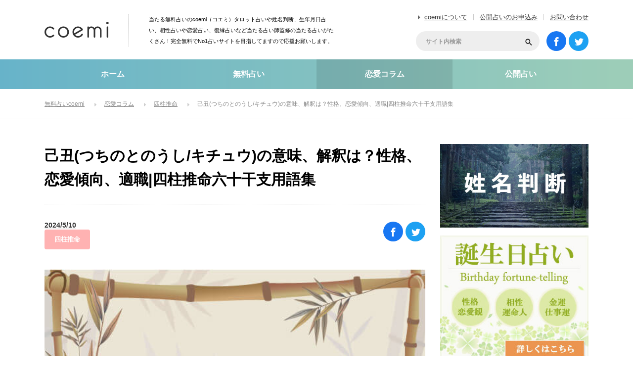

--- FILE ---
content_type: text/html; charset=UTF-8
request_url: https://coemi.jp/column/20542/
body_size: 16980
content:
<!DOCTYPE html>
<html lang="ja">
<head>
<meta charset="UTF-8">
<!--[if IE]><meta http-equiv="X-UA-Compatible" content="IE=edge"><![endif]-->
<title>己丑(つちのとのうし/キチュウ)の意味、解釈は？性格、恋愛傾向、適職|四柱推命六十干支用語集 | 無料占いcoemi(コエミ)</title>
<meta name="description" content="己丑(つちのとのうし/キチュウ)の意味己丑は、肥沃な土を表します。水も堆肥も豊かな土地ですが、丑は寒い土地であるため太陽の暖かさを求めています。">
<meta name='robots' content='max-image-preview:large' />
<link rel='dns-prefetch' href='//s.w.org' />
<link rel="alternate" type="application/rss+xml" title="無料占いcoemi(コエミ) &raquo; フィード" href="https://coemi.jp/feed/" />
<link rel="alternate" type="application/rss+xml" title="無料占いcoemi(コエミ) &raquo; コメントフィード" href="https://coemi.jp/comments/feed/" />
<link rel='stylesheet' id='style-css'  href='https://coemi.jp/wp-content/themes/coemi/style.css?ver=3.0.4' type='text/css' media='all' />
<link rel='stylesheet' id='wp-block-library-css'  href='https://coemi.jp/wp-includes/css/dist/block-library/style.min.css?ver=5.9.12' type='text/css' media='all' />
<link rel='stylesheet' id='liquid-block-speech-css'  href='https://coemi.jp/wp-content/plugins/liquid-speech-balloon/css/block.css?ver=5.9.12' type='text/css' media='all' />
<link rel='stylesheet' id='ez-toc-css'  href='https://coemi.jp/wp-content/plugins/easy-table-of-contents/assets/css/screen.min.css?ver=2.0.58' type='text/css' media='all' />
<style id='ez-toc-inline-css' type='text/css'>
div#ez-toc-container .ez-toc-title {font-size: 120%;}div#ez-toc-container .ez-toc-title {font-weight: 500;}div#ez-toc-container ul li {font-size: 95%;}div#ez-toc-container nav ul ul li ul li {font-size: 90%!important;}
.ez-toc-container-direction {direction: ltr;}.ez-toc-counter ul{counter-reset: item ;}.ez-toc-counter nav ul li a::before {content: counters(item, ".", decimal) ". ";display: inline-block;counter-increment: item;flex-grow: 0;flex-shrink: 0;margin-right: .2em; float: left; }.ez-toc-widget-direction {direction: ltr;}.ez-toc-widget-container ul{counter-reset: item ;}.ez-toc-widget-container nav ul li a::before {content: counters(item, ".", decimal) ". ";display: inline-block;counter-increment: item;flex-grow: 0;flex-shrink: 0;margin-right: .2em; float: left; }
</style>
<script type='text/javascript' src='https://coemi.jp/wp-includes/js/jquery/jquery.min.js?ver=3.6.0' id='jquery-core-js'></script>
<script type='text/javascript' src='https://coemi.jp/wp-includes/js/jquery/jquery-migrate.min.js?ver=3.3.2' id='jquery-migrate-js'></script>
<link rel="canonical" href="https://coemi.jp/column/20542/" />
<link rel='shortlink' href='https://coemi.jp/?p=20542' />
<style type="text/css">.liquid-speech-balloon-00 .liquid-speech-balloon-avatar { background-image: url("https://coemi.jp/wp-content/uploads/2022/04/momo.jpg"); } .liquid-speech-balloon-00 .liquid-speech-balloon-avatar::after { content: "モモ"; } </style>
<meta property="og:title" content="己丑(つちのとのうし/キチュウ)の意味、解釈は？性格、恋愛傾向、適職|四柱推命六十干支用語集" />
<meta property="og:description" content="己丑(つちのとのうし/キチュウ)の意味 己丑は、肥沃な土を表します。 水も堆肥も豊かな土地ですが、丑は寒い土地であるため太陽の暖かさを求めています。 太陽が無くても作物はある程度は育てる事ができるため" />
<meta property="og:type" content="article" />
<meta property="og:url" content="https://coemi.jp/column/20542/" />
<meta property="og:image" content="https://coemi.jp/wp-content/uploads/2018/06/67kichuu.jpg" />
<meta property="og:image:width" content="640" />
<meta property="og:image:height" content="442" />
<meta property="og:site_name" content="無料占いcoemi(コエミ)" />
<meta name="twitter:card" content="summary_large_image" />
<meta name="twitter:site" content="@Coemijp" />
<meta property="og:locale" content="ja_JP" />
<meta property="fb:app_id" content="550996015325145">
<noscript><style>.lazyload[data-src]{display:none !important;}</style></noscript><style>.lazyload{background-image:none !important;}.lazyload:before{background-image:none !important;}</style><link rel="icon" href="https://coemi.jp/wp-content/uploads/2022/03/cropped-favicon-32x32.png" sizes="32x32" />
<link rel="icon" href="https://coemi.jp/wp-content/uploads/2022/03/cropped-favicon-192x192.png" sizes="192x192" />
<link rel="apple-touch-icon" href="https://coemi.jp/wp-content/uploads/2022/03/cropped-favicon-180x180.png" />
<meta name="msapplication-TileImage" content="https://coemi.jp/wp-content/uploads/2022/03/cropped-favicon-270x270.png" />
		<style type="text/css" id="wp-custom-css">
			/*
カスタム CSS 機能へようこそ。

使い方についてはこちらをご覧ください
(英語ドキュメンテーション)。http://wp.me/PEmnE-Bt
*/

/* --------------------------------------------------
.btn
-------------------------------------------------- */
.btn {
	display: block;
	width: 90%;
	border: none;
	white-space: normal;
}
.btn-next-page a {
	display: block;
	padding: 1.4em 1em 1.4em 1em;
	width: 90%;
	font-size: 1.2em;
	color:#2355a5;
	line-height: 1.5;
	text-align:center;
	background: #fff;
	border-radius: 70px;
	border: 1px solid #2355a5;
	text-decoration: none !important;
}
p.btn + p.btn {
	margin-top: 1.3em;
}

/* オリジナルボタンcss */
.button1o {
	position: relative;
	display: inline-block;
	padding: .8em 4em;
	background: -webkit-linear-gradient(#fe5f95,#ff3f7f);
	background: linear-gradient(#fe5f95,#ff3f7f);
	border: 1px solid #fe3276;
	border-radius: 4px;
	color: #fff;
	text-decoration: none;
	text-align: center;
}

.button1o::after {
	position: absolute;
	top: 3px;
	right: 3px;
	bottom: 3px;
	left: 3px;
	content: '';
	border: 2px dashed #fff;
	border-radius: 4px;
}

/* 診断用css */
.question_title {
	display: none;
	font-size: 18px;
	margin-top: 0;
	margin-bottom: 25px;
	padding: 15px;
	border-radius: 10px;
	-webkit-border-radius: 10px;
	-moz-border-radius: 10px;
	border: 1px solid #000;
	color: #000;
	font-weight: bold;
}

.choice {
	display: none;
	font-size: 18px;
	text-align: center;
}

.choice_btn {
	margin: 2px;
	font-size: 16px;
	color: #521212;
	padding: 10px 20px;
	-moz-border-radius: 6px;
	-webkit-border-radius: 6px;
	border-radius: 6px;
	border: 1px solid #660000;
	-moz-box-shadow: 0 0 3px rgba(000,000,000,0.5), inset 0 0 1px rgba(255,255,255,1);
	-webkit-box-shadow: 0 0 3px rgba(000,000,000,0.5), inset 0 0 1px rgba(255,255,255,1);
	box-shadow: 0 0 3px rgba(000,000,000,0.5), inset 0 0 1px rgba(255,255,255,1);
	text-shadow: -1px 0 0 rgba(000,000,000,0.7), 0 1px 0 rgba(255,255,255,0.3);
	background-color: transparent;
}

.result_btn {
	text-align: center;
}

.result_btn:hover {
	-ms-filter: "alpha( opacity=60 )";
	opacity: .6;
}

.q_btn {
	margin: 20px auto;
	text-align: center;
}

.resultlabel {
	padding: 20px;
	font-size: 24px;
}

.resultdata {
	padding: 20px;
	font-size: 24px;
}

.resultnotice {
	padding: 20px;
	font-size: 18px;
}

#result_box div {
	margin: 30px 0;
}


/*--------------------
 吹き出しを作る
--------------------*/
/* 全体のスタイル */
.kaiwa {
  margin-bottom: 40px;
}
/* 左画像 */
.kaiwa-img-left {
  margin: 0;
  float: left;
  width: 60px;
  height: 60px;
}
/* 右画像 */
.kaiwa-img-right {
  margin: 0;
  float: right;
  width: 60px;
  height: 60px;
}
.kaiwa figure img {
  width: 100%;
  height: 100%;
  border: 1px solid #aaa;
  border-radius: 50%;
  margin: 0;
}
/* 画像の下のテキスト */
.kaiwa-img-description {
  padding: 5px 0 0;
  font-size: 10px;
  text-align: center;
}
/* 左からの吹き出しテキスト */
.kaiwa-text-right {
  position: relative;
  margin-left: 80px;
  padding: 10px;
  border: 1px solid #aaa;
  border-radius: 10px;
}
/* 右からの吹き出しテキスト */
.kaiwa-text-left {
  position: relative;
  margin-right: 80px;
  padding: 10px;
  border: 1px solid #aaa;
  border-radius: 10px;
}
p.kaiwa-text {
  margin: 0 0 20px;
}
p.kaiwa-text:last-child {
  margin-bottom: 0;
}
/* 左の三角形を作る */
.kaiwa-text-right:before {
  position: absolute;
  content: '';
  border: 10px solid transparent;
  border-right: 10px solid #aaa;
  top: 15px;
  left: -20px;
}
.kaiwa-text-right:after {
  position: absolute;
  content: '';
  border: 10px solid transparent;
  border-right: 10px solid #fff;
  top: 15px;
  left: -19px;
}
/* 右の三角形を作る */
.kaiwa-text-left:before {
  position: absolute;
  content: '';
  border: 10px solid transparent;
  border-left: 10px solid #aaa;
  top: 15px;
  right: -20px;
}
.kaiwa-text-left:after {
  position: absolute;
  content: '';
  border: 10px solid transparent;
  border-left: 10px solid #fff;
  top: 15px;
  right: -19px;
}
/* 回り込み解除 */
.kaiwa:after,.kaiwa:before {
  clear: both;
  content: "";
  display: block;
}



/*--------------------
 行間
--------------------*/
.post_content p {
	line-height: 1.75em;
	padding-bottom: 2em;
	text-align: justify;
	text-justify: inter-ideograph;
}

/*--------------------
ボタン
--------------------*/
.reflection-btn a { padding:0; height:60px; line-height:60px; color: #fff; font-size: 15px; font-weight: bold; text-decoration: none; display: inherit; text-align: center; }
.reflection-btn { width: 100%; position: relative; overflow: hidden; background-color: #5cb3cb; display: inherit; text-align: center; list-style: none; text-decoration: none; font-size: 14px; color: #fff; border-radius: 60px; transition: 0.2s ; }
.reflection-btn:hover { background-color: #ffd800; }
.reflection-btn a span { margin-left: 12%; }
.reflection-btn a span:before {
  content: ""; background-image: url(https://coemi.jp/denwauranai/wp-content/uploads/sites/3/2018/03/link_jump.png); background-repeat: no-repeat;
  padding: 12px; background-position: 0px; background-size: 18px; position: absolute; left: 45%; top: 17px;
}
.reflection {
  height:100%; width:30px; position:absolute; top:-180px; left:0; background-color: #fff; opacity:0;
  -webkit-transform: rotate(45deg); transform: rotate(45deg);
  -webkit-animation: reflection 6s ease-in-out infinite; animation: reflection 6s ease-in-out infinite;
}

/*--------------------
テーブルスクロール
--------------------*/

.scrollable-table table{
  border-collapse: collapse;
  margin: 2em 0;
  max-width: 100%;
}

.scrollable-table th{
  background-color: #eee;
}

.scrollable-table th,
.scrollable-table td{
  border: solid 1px #ccc;
  padding: 3px 5px;
  white-space: nowrap;
height: 60px; text-align: center; vertical-align: middle;padding: 3px 10px;
}

.scrollable-table {
  overflow-x: auto;
  margin-bottom: 1em;
  max-width: 770px;
}

/*--------------------
日付
--------------------*/
li.date {
    font-size: 14px; /* 文字の大きさ */
    color: #333; /* 文字の色 */
    margin: 10px 0; /* 上下の余白 */
    padding: 5px; /* 内側の余白 */
    border-bottom: 1px solid #ddd; /* 下線 */
    font-weight: bold; /* 文字の太さ */
}

		</style>
		<style>
.img-float ul{
  margin-bottom:15px;  /* 下のコンテンツまでの余白 */
}
.img-float li {
  width:20%;  /* 画像の横幅（２つなので） */
  float: left;  /* 画像の左寄せ */
  list-style: none;  /* リストマークを削除 */
  margin:0px 5px; /* 画像の周りの余白を削除 */
  box-sizing: border-box;
}
.img-float ul:after {
 content:"";
 clear:both;  /* 画像の回り込みを解除 */
 display:block;
}
</style>



<!-- Google Analytics -->
<script>
  (function(i,s,o,g,r,a,m){i['GoogleAnalyticsObject']=r;i[r]=i[r]||function(){
  (i[r].q=i[r].q||[]).push(arguments)},i[r].l=1*new Date();a=s.createElement(o),
  m=s.getElementsByTagName(o)[0];a.async=1;a.src=g;m.parentNode.insertBefore(a,m)
  })(window,document,'script','https://www.google-analytics.com/analytics.js','ga');

  ga('create', 'UA-78789304-1', 'auto');
  ga('send', 'pageview');

</script>
<!-- Google Analytics -->


</head>
<body id="body" class="column-template-default single single-column postid-20542">
<script data-cfasync="false" data-no-defer="1">var ewww_webp_supported=false;</script>

 <header id="header">

  
    <h1 id="logo"><a href="https://coemi.jp"><img src="[data-uri]" alt="無料占いcoemi" title="無料占いcoemi" data-src="https://coemi.jp/wp-content/themes/coemi/img/header/logo.png" decoding="async" class="lazyload" /><noscript><img src="https://coemi.jp/wp-content/themes/coemi/img/header/logo.png" alt="無料占いcoemi" title="無料占いcoemi" data-eio="l" /></noscript></a></h1>
  <h2 id="site_description">当たる無料占いのcoemi（コエミ）タロット占いや姓名判断、生年月日占い、相性占いや恋愛占い、復縁占いなど当たる占い師監修の当たる占いがたくさん！完全無料でNo1占いサイトを目指してますので応援お願いします。</h2>

    <ul id="header_menu">
   <li><a href="https://coemi.jp/about/">coemiについて</a></li>
   <li><a href="https://coemi.jp/open-contact/">公開占いのお申込み</a></li>
   <li><a href="https://coemi.jp/contact/">お問い合わせ</a></li>
  </ul>

    <ul id="social_link">
   <li class="facebook_button"><a target="_blank" rel="nofollow noopener noreferrer" href="https://www.facebook.com/coemijp/"><span>facebook</span></a></li>
   <li class="twitter_button"><a target="_blank" rel="nofollow noopener noreferrer" href="https://twitter.com/Coemijp"><span>Twitter</span></a></li>
  </ul>

    <div id="header_search">
   <form method="get" id="searchform" action="https://coemi.jp">
    <div class="input_area"><input id="header_search_input" type="text" name="s" placeholder="サイト内検索" value="" /></div>
    <div class="button_area"><label for="header_search_button"></label><input type="submit" id="header_search_button" value=""></div>
   </form>
  </div>

 </header><!-- END #header -->

  <div id="global_menu">
  <nav class="menu">
   <ol>
    <li class="menu1"><a href="https://coemi.jp">ホーム</a></li>
    <li class="menu2"><a href="https://coemi.jp/uranai/">無料占い</a></li>
    <li class="menu3 active"><a href="https://coemi.jp/column/">恋愛コラム</a></li>
    <li class="menu4"><a href="https://coemi.jp/open/">公開占い</a></li>
    <!--<li class="menu5/writer/">占い師一覧</a></li>-->
   </ol>
   <div class="slide_item"></div>
  </nav>
 </div><!-- END #global_menu -->

 
  <div id="bread_crumb">
  <ol itemscope itemtype="http://schema.org/BreadcrumbList">
<li class="home" itemprop="itemListElement" itemscope itemtype="http://schema.org/ListItem"><a itemprop="item" href="https://coemi.jp/"><span itemprop="name">無料占いcoemi</span></a><meta itemprop="position" content="1"></li>
<li class="category" itemprop="itemListElement" itemscope itemtype="http://schema.org/ListItem"><a itemprop="item" href="https://coemi.jp/column/"><span itemprop="name">恋愛コラム</span></a><meta itemprop="position" content="2"></li>
<li class="category" itemprop="itemListElement" itemscope itemtype="http://schema.org/ListItem"><a itemprop="item" href="https://coemi.jp/column/column-category/sichuusuimei/"><span itemprop="name">四柱推命</span></a><meta itemprop="position" content="3"></li>
<li class="last" itemprop="itemListElement" itemscope itemtype="http://schema.org/ListItem"><span itemprop="name">己丑(つちのとのうし/キチュウ)の意味、解釈は？性格、恋愛傾向、適職|四柱推命六十干支用語集</span><meta itemprop="position" content="4"></li>
</ol>
 </div>
 
 <div id="main_content">


<div id="left_col">

 
 <article id="post_content">

    <div id="post_header" class="clearfix">
   <h1 class="title entry-title">己丑(つちのとのうし/キチュウ)の意味、解釈は？性格、恋愛傾向、適職|四柱推命六十干支用語集</h1>
  <ul class="meta clearfix">
    <li class="date">2024/5/10</li>
    <br> <!-- 改行を追加 -->
    <li class="category">
     <a href="https://coemi.jp/column/column-category/sichuusuimei/">四柱推命</a>
    </li>
   </ul>
   
<div class="design_share_button">
 <ul>
  <li class="facebook_button">
   <a href="https://www.facebook.com/sharer/sharer.php?u=https://coemi.jp/column/20542/" target="_blank" rel="noopener noreferrer"><span>facebook</span></a>
  </li>
  <li class="twitter_button">
   <a href="https://twitter.com/intent/tweet?url=https://coemi.jp/column/20542/&text=己丑(つちのとのうし/キチュウ)の意味、解釈は？性格、恋愛傾向、適職|四柱推命六十干支用語集" onClick="window.open(encodeURI(decodeURI(this.href)), 'tweetwindow', 'width=650, height=470, personalbar=0, toolbar=0, scrollbars=1, sizable=1'); return false;"><span>Twitter</span></a>
  </li>
<!--
  <li class="hatena_button">
   <a href="http://b.hatena.ne.jp/entry/" class="hatena-bookmark-button" data-hatena-bookmark-layout="simple" data-hatena-bookmark-width="100" data-hatena-bookmark-height="100" title="このエントリーをはてなブックマークに追加"><span>はてなブックマーク</span></a>
   <script type="text/javascript" src="https://b.st-hatena.com/js/bookmark_button.js" charset="utf-8" async="async"></script>
  </li>
-->
 </ul>
</div>
  </div>


      <div id="eye_catch">
   <img width="580" height="450" src="[data-uri]" class="attachment-large size-large wp-post-image lazyload" alt="" data-src="https://coemi.jp/wp-content/uploads/2018/06/67kichuu.jpg" decoding="async" /><noscript><img width="580" height="450" src="https://coemi.jp/wp-content/uploads/2018/06/67kichuu.jpg" class="attachment-large size-large wp-post-image" alt="" data-eio="l" /></noscript>  </div>
  

    <div class="post_content clearfix">
   <div id="ez-toc-container" class="ez-toc-v2_0_58 counter-hierarchy ez-toc-counter ez-toc-grey ez-toc-container-direction">
<div class="ez-toc-title-container">
<p class="ez-toc-title " >コンテンツ一覧</p>
<span class="ez-toc-title-toggle"><a href="#" class="ez-toc-pull-right ez-toc-btn ez-toc-btn-xs ez-toc-btn-default ez-toc-toggle" aria-label="Toggle Table of Content" role="button"><label for="item-696c6b874a528" ><span class=""><span class="eztoc-hide" style="display:none;">Toggle</span><span class="ez-toc-icon-toggle-span"><svg style="fill: #999;color:#999" xmlns="http://www.w3.org/2000/svg" class="list-377408" width="20px" height="20px" viewBox="0 0 24 24" fill="none"><path d="M6 6H4v2h2V6zm14 0H8v2h12V6zM4 11h2v2H4v-2zm16 0H8v2h12v-2zM4 16h2v2H4v-2zm16 0H8v2h12v-2z" fill="currentColor"></path></svg><svg style="fill: #999;color:#999" class="arrow-unsorted-368013" xmlns="http://www.w3.org/2000/svg" width="10px" height="10px" viewBox="0 0 24 24" version="1.2" baseProfile="tiny"><path d="M18.2 9.3l-6.2-6.3-6.2 6.3c-.2.2-.3.4-.3.7s.1.5.3.7c.2.2.4.3.7.3h11c.3 0 .5-.1.7-.3.2-.2.3-.5.3-.7s-.1-.5-.3-.7zM5.8 14.7l6.2 6.3 6.2-6.3c.2-.2.3-.5.3-.7s-.1-.5-.3-.7c-.2-.2-.4-.3-.7-.3h-11c-.3 0-.5.1-.7.3-.2.2-.3.5-.3.7s.1.5.3.7z"/></svg></span></span></label><input aria-label="Toggle" aria-label="item-696c6b874a528"  type="checkbox" id="item-696c6b874a528"></a></span></div>
<nav><ul class='ez-toc-list ez-toc-list-level-1 ' ><li class='ez-toc-page-1 ez-toc-heading-level-2'><a class="ez-toc-link ez-toc-heading-1" href="#%E5%B7%B1%E4%B8%91%E3%81%A4%E3%81%A1%E3%81%AE%E3%81%A8%E3%81%AE%E3%81%86%E3%81%97%E3%82%AD%E3%83%81%E3%83%A5%E3%82%A6%E3%81%AE%E6%84%8F%E5%91%B3" title="己丑(つちのとのうし/キチュウ)の意味">己丑(つちのとのうし/キチュウ)の意味</a></li><li class='ez-toc-page-1 ez-toc-heading-level-2'><a class="ez-toc-link ez-toc-heading-2" href="#%E5%8D%81%E5%B9%B2%EF%BC%88%E5%A4%A9%E5%B9%B2%EF%BC%89" title="十干（天干）">十干（天干）</a></li><li class='ez-toc-page-1 ez-toc-heading-level-2'><a class="ez-toc-link ez-toc-heading-3" href="#%E9%80%9A%E5%A4%89%E6%98%9F" title="通変星">通変星</a></li><li class='ez-toc-page-1 ez-toc-heading-level-2'><a class="ez-toc-link ez-toc-heading-4" href="#%E5%8D%81%E4%BA%8C%E9%81%8B%EF%BC%88%E5%9C%B0%E6%94%AF%E6%98%9F%EF%BC%89" title="十二運（地支星）">十二運（地支星）</a></li><li class='ez-toc-page-1 ez-toc-heading-level-2'><a class="ez-toc-link ez-toc-heading-5" href="#%E5%85%AD%E5%8D%81%E5%B9%B2%E6%94%AF" title="六十干支">六十干支</a></li></ul></nav></div>
<h2 class="headline_pink1"><span class="ez-toc-section" id="%E5%B7%B1%E4%B8%91%E3%81%A4%E3%81%A1%E3%81%AE%E3%81%A8%E3%81%AE%E3%81%86%E3%81%97%E3%82%AD%E3%83%81%E3%83%A5%E3%82%A6%E3%81%AE%E6%84%8F%E5%91%B3"></span><span>己丑(つちのとのうし/キチュウ)の意味</span><span class="ez-toc-section-end"></span></h2>
<p>己丑は、肥沃な土を表します。<br />
水も堆肥も豊かな土地ですが、丑は寒い土地であるため太陽の暖かさを求めています。<br />
太陽が無くても作物はある程度は育てる事ができるため、普段から少しずつ努力を重ねることで大きく発展する事も可能です。</p>
<p>長所としては、とても努力家であり、勉強家なため知恵もあります。さらに非常に温和で、いつものんびりしています。<br />
短所としては、自分特有の方法や進度を重んじる傾向が強いため誰よりも時間がかかり、競争意欲もなく地味で保守的なところがあります。</p>
<p>己丑の性格は、非常に温和で優しく、のんびり屋さんです。<br />
いつも自然の流れを大切にし、どのような環境でもあるがまま誰よりも穏やかに暮らす事を好みます。<br />
競争社会に向かない人です。<br />
しかし、自分を信じてじっくりと取り組むことで、未来を切り開く能力が鍛えられ、さらに年齢を重ねる毎に運は強くなり、運を上げ安定させる事ができます。</p>
<p>日干支が甲子の人とは相性が良い関係です。<br />
理想が高い人の刺激を受けさらに、精神的な繋がりも強くなり、お互いが自然と馴染んでいく事ができます。<br />
さらにしっかりした方向性を示してくれるため、将来への不安な気持ちを癒してくれる安心できるの存在です。</p>
<p>>><a href="https://coemi.jp/column/19585/">四柱推命用語集</a></p>
<h2 class="headline_pink1"><span class="ez-toc-section" id="%E5%8D%81%E5%B9%B2%EF%BC%88%E5%A4%A9%E5%B9%B2%EF%BC%89"></span><span>十干（天干）</span><span class="ez-toc-section-end"></span></h2>
<div class="img-float">
<ul>
<li>
<p style="text-align: center;"><a href="https://coemi.jp/column/19696/">甲（きのえ／コウ）</a></p>
</li>
<li>
<p style="text-align: center;"><a href="https://coemi.jp/column/19698/">乙（きのと／オツ）</a></p>
</li>
<li>
<p style="text-align: center;"><a href="https://coemi.jp/column/19700/">丙（ひのえ／ヘイ）</a></p>
</li>
<li>
<p style="text-align: center;"><a href="https://coemi.jp/column/19702/">丁（ひのと／テイ）</a></p>
</li>
</ul>
<ul>
<li>
<p style="text-align: center;"><a href="https://coemi.jp/column/19704/">戊（つちのえ／ボ）</a></p>
</li>
<li>
<p style="text-align: center;"><a href="https://coemi.jp/column/19706/">己（つちのと／キ）</a></p>
</li>
<li>
<p style="text-align: center;"><a href="https://coemi.jp/column/19708/">庚（かのえ／コウ）</a></p>
</li>
<li>
<p style="text-align: center;"><a href="https://coemi.jp/column/19710/">辛（かのと／シン）</a></p>
</li>
</ul>
<ul>
<li>
<p style="text-align: center;"><a href="https://coemi.jp/column/19712/">壬（みずのえ／ジン）</a></p>
</li>
<li>
<p style="text-align: center;"><a href="https://coemi.jp/column/19714/">癸（みずのと／キ）</a></p>
</li>
</ul>
</div>
<h2 class="headline_pink1"><span class="ez-toc-section" id="%E9%80%9A%E5%A4%89%E6%98%9F"></span><span>通変星</span><span class="ez-toc-section-end"></span></h2>
<div class="img-float">
<ul>
<li>
<p style="text-align: center;"><a href="https://coemi.jp/column/19716/">比肩（ひけん）</a></p>
</li>
<li>
<p style="text-align: center;"><a href="https://coemi.jp/column/19718/">劫財（ごうざい）</a></p>
</li>
<li>
<p style="text-align: center;"><a href="https://coemi.jp/column/19760/">食神（しょくじん）</a></p>
</li>
<li>
<p style="text-align: center;"><a href="https://coemi.jp/column/19762/">傷官（しょうかん）</a></p>
</li>
</ul>
<ul>
<li>
<p style="text-align: center;"><a href="https://coemi.jp/column/19766/">偏財（へんざい）</a></p>
</li>
<li>
<p style="text-align: center;"><a href="https://coemi.jp/column/19770/">正財（せいざい）</a></p>
</li>
<li>
<p style="text-align: center;"><a href="https://coemi.jp/column/19772/">偏官（へんかん）</a></p>
</li>
<li>
<p style="text-align: center;"><a href="https://coemi.jp/column/19774/">正官（せいかん）</a></p>
</li>
</ul>
<ul>
<li>
<p style="text-align: center;"><a href="https://coemi.jp/column/19779/">偏印（へんいん）</a></p>
</li>
<li>
<p style="text-align: center;"><a href="https://coemi.jp/column/19780/">印綬（いんじゅ）</a></p>
</li>
</ul>
</div>
<h2 class="headline_pink1"><span class="ez-toc-section" id="%E5%8D%81%E4%BA%8C%E9%81%8B%EF%BC%88%E5%9C%B0%E6%94%AF%E6%98%9F%EF%BC%89"></span><span>十二運（地支星）</span><span class="ez-toc-section-end"></span></h2>
<div class="img-float">
<ul>
<li>
<p style="text-align: center;"><a href="https://coemi.jp/column/19782/">胎（たい）</a></p>
</li>
<li>
<p style="text-align: center;"><a href="https://coemi.jp/column/19784/">養（よう）</a></p>
</li>
<li>
<p style="text-align: center;"><a href="https://coemi.jp/column/19786/">長生（ちょうせい）</a></p>
</li>
<li>
<p style="text-align: center;"><a href="https://coemi.jp/column/19788/">沐浴（もくよく）</a></p>
</li>
</ul>
<ul>
<li>
<p style="text-align: center;"><a href="https://coemi.jp/column/19806/">冠帯（かんたい）</a></p>
</li>
<li>
<p style="text-align: center;"><a href="https://coemi.jp/column/19808/">建禄（けんろく）</a></p>
</li>
<li>
<p style="text-align: center;"><a href="https://coemi.jp/column/19810/">帝旺（ていおう）</a></p>
</li>
<li>
<p style="text-align: center;"><a href="https://coemi.jp/column/19812/">衰（すい）</a></p>
</li>
</ul>
<ul>
<li>
<p style="text-align: center;"><a href="https://coemi.jp/column/19814/">病（びょう）</a></p>
</li>
<li>
<p style="text-align: center;"><a href="https://coemi.jp/column/19816/">死（し）</a></p>
</li>
<li>
<p style="text-align: center;"><a href="https://coemi.jp/column/19818/">墓（ぼ）</a></p>
</li>
<li>
<p style="text-align: center;"><a href="https://coemi.jp/column/19820/">絶（ぜつ）</a></p>
</li>
</ul>
</div>
<h2 class="headline_pink1"><span class="ez-toc-section" id="%E5%85%AD%E5%8D%81%E5%B9%B2%E6%94%AF"></span><span>六十干支</span><span class="ez-toc-section-end"></span></h2>
<div class="img-float">
<ul>
<li>
<p style="text-align: center;"><a href="https://coemi.jp/column/20487/">甲子</a></p>
</li>
<li>
<p style="text-align: center;"><a href="https://coemi.jp/column/20489/">乙丑</a></p>
</li>
<li>
<p style="text-align: center;"><a href="https://coemi.jp/column/20491/">丙寅</a></p>
</li>
<li>
<p style="text-align: center;"><a href="https://coemi.jp/column/20493/">丁卯</a></p>
</li>
</ul>
<ul>
<li>
<p style="text-align: center;"><a href="https://coemi.jp/column/20495/">戊辰</a></p>
</li>
<li>
<p style="text-align: center;"><a href="https://coemi.jp/column/20500/">己巳</a></p>
</li>
<li>
<p style="text-align: center;"><a href="https://coemi.jp/column/20502/">庚午</a></p>
</li>
<li>
<p style="text-align: center;"><a href="https://coemi.jp/column/20504/">辛未</a></p>
</li>
</ul>
<ul>
<li>
<p style="text-align: center;"><a href="https://coemi.jp/column/20506/">壬申</a></p>
</li>
<li>
<p style="text-align: center;"><a href="https://coemi.jp/column/20508/">癸酉</a></p>
</li>
<li>
<p style="text-align: center;"><a href="https://coemi.jp/column/20510/">甲戌</a></p>
</li>
<li>
<p style="text-align: center;"><a href="https://coemi.jp/column/20512/">乙亥</a></p>
</li>
</ul>
<ul>
<li>
<p style="text-align: center;"><a href="https://coemi.jp/column/20514/">丙子</a></p>
</li>
<li>
<p style="text-align: center;"><a href="https://coemi.jp/column/20516/">丁丑</a></p>
</li>
<li>
<p style="text-align: center;"><a href="https://coemi.jp/column/20518/">戊寅</a></p>
</li>
<li>
<p style="text-align: center;"><a href="https://coemi.jp/column/20520/">己卯</a></p>
</li>
</ul>
<ul>
<li>
<p style="text-align: center;"><a href="https://coemi.jp/column/20522/">庚辰</a></p>
</li>
<li>
<p style="text-align: center;"><a href="https://coemi.jp/column/20524/">辛巳</a></p>
</li>
<li>
<p style="text-align: center;"><a href="https://coemi.jp/column/20526/">壬午</a></p>
</li>
<li>
<p style="text-align: center;"><a href="https://coemi.jp/column/20530/">癸未</a></p>
</li>
</ul>
<ul>
<li>
<p style="text-align: center;"><a href="https://coemi.jp/column/20532/">甲申</a></p>
</li>
<li>
<p style="text-align: center;"><a href="https://coemi.jp/column/20534/">乙酉</a></p>
</li>
<li>
<p style="text-align: center;"><a href="https://coemi.jp/column/20536/">丙戌</a></p>
</li>
<li>
<p style="text-align: center;"><a href="https://coemi.jp/column/20538/">丁亥</a></p>
</li>
</ul>
<ul>
<li>
<p style="text-align: center;"><a href="https://coemi.jp/column/20540/">戊子</a></p>
</li>
<li>
<p style="text-align: center;"><a href="https://coemi.jp/column/20542/">己丑</a></p>
</li>
<li>
<p style="text-align: center;"><a href="https://coemi.jp/column/20544/">庚寅</a></p>
</li>
<li>
<p style="text-align: center;"><a href="https://coemi.jp/column/20546/">辛卯</a></p>
</li>
</ul>
<ul>
<li>
<p style="text-align: center;"><a href="https://coemi.jp/column/20548/">壬辰</a></p>
</li>
<li>
<p style="text-align: center;"><a href="https://coemi.jp/column/20550/">癸巳</a></p>
</li>
<li>
<p style="text-align: center;"><a href="https://coemi.jp/column/20552/">甲午</a></p>
</li>
<li>
<p style="text-align: center;"><a href="https://coemi.jp/column/20554/">乙未</a></p>
</li>
</ul>
<ul>
<li>
<p style="text-align: center;"><a href="https://coemi.jp/column/20556/">丙申</a></p>
</li>
<li>
<p style="text-align: center;"><a href="https://coemi.jp/column/20558/">丁酉</a></p>
</li>
<li>
<p style="text-align: center;"><a href="https://coemi.jp/column/20560/">戊戌</a></p>
</li>
<li>
<p style="text-align: center;"><a href="https://coemi.jp/column/20562/">己亥</a></p>
</li>
</ul>
<ul>
<li>
<p style="text-align: center;"><a href="https://coemi.jp/column/20564/">庚子</a></p>
</li>
<li>
<p style="text-align: center;"><a href="https://coemi.jp/column/20566/">辛丑</a></p>
</li>
<li>
<p style="text-align: center;"><a href="https://coemi.jp/column/20568/">壬寅</a></p>
</li>
<li>
<p style="text-align: center;"><a href="https://coemi.jp/column/20571/">癸卯</a></p>
</li>
</ul>
<ul>
<li>
<p style="text-align: center;"><a href="https://coemi.jp/column/20573/">甲辰</a></p>
</li>
<li>
<p style="text-align: center;"><a href="https://coemi.jp/column/20575/">乙巳</a></p>
</li>
<li>
<p style="text-align: center;"><a href="https://coemi.jp/column/20577/">丙午</a></p>
</li>
<li>
<p style="text-align: center;"><a href="https://coemi.jp/column/20579/">丁未</a></p>
</li>
</ul>
<ul>
<li>
<p style="text-align: center;"><a href="https://coemi.jp/column/20581/">戊申</a></p>
</li>
<li>
<p style="text-align: center;"><a href="https://coemi.jp/column/20583/">己酉</a></p>
</li>
<li>
<p style="text-align: center;"><a href="https://coemi.jp/column/20585/">庚戌</a></p>
</li>
<li>
<p style="text-align: center;"><a href="https://coemi.jp/column/20587/">辛亥</a></p>
</li>
</ul>
<ul>
<li>
<p style="text-align: center;"><a href="https://coemi.jp/column/20589/">壬子</a></p>
</li>
<li>
<p style="text-align: center;"><a href="https://coemi.jp/column/20605/">癸丑</a></p>
</li>
<li>
<p style="text-align: center;"><a href="https://coemi.jp/column/20626/">甲寅</a></p>
</li>
<li>
<p style="text-align: center;"><a href="https://coemi.jp/column/20628/">乙卯</a></p>
</li>
</ul>
<ul>
<li>
<p style="text-align: center;"><a href="https://coemi.jp/column/20630/">丙辰</a></p>
</li>
<li>
<p style="text-align: center;"><a href="https://coemi.jp/column/20632/">丁巳</a></p>
</li>
<li>
<p style="text-align: center;"><a href="https://coemi.jp/column/20634/">戊午</a></p>
</li>
<li>
<p style="text-align: center;"><a href="https://coemi.jp/column/20637/">己未</a></p>
</li>
</ul>
<ul>
<li>
<p style="text-align: center;"><a href="https://coemi.jp/column/20655/">庚申</a></p>
</li>
<li>
<p style="text-align: center;"><a href="https://coemi.jp/column/20659/">辛酉</a></p>
</li>
<li>
<p style="text-align: center;"><a href="https://coemi.jp/column/20661/">壬戌</a></p>
</li>
<li>
<p style="text-align: center;"><a href="https://coemi.jp/column/20663/">癸亥</a></p>
</li>
</ul>
</div>
     </div>


    <ul id='ad_single' class='clearfix'>
<li><!-- coemiPC記事下 -->
<ins class="adsbygoogle"
     style="display:inline-block;width:336px;height:280px"
     data-ad-client="ca-pub-8238079237305844"
     data-ad-slot="6478570027"></ins>
<script>
(adsbygoogle = window.adsbygoogle || []).push({});
</script></li><li><!-- coemiPC記事下 -->
<ins class="adsbygoogle"
     style="display:inline-block;width:336px;height:280px"
     data-ad-client="ca-pub-8238079237305844"
     data-ad-slot="6478570027"></ins>
<script>
(adsbygoogle = window.adsbygoogle || []).push({});
</script></li></ul>


    <div id="post_footer" class="clearfix">
   
<div class="design_share_button">
 <ul>
  <li class="facebook_button">
   <a href="https://www.facebook.com/sharer/sharer.php?u=https://coemi.jp/column/20542/" target="_blank" rel="noopener noreferrer"><span>facebook</span></a>
  </li>
  <li class="twitter_button">
   <a href="https://twitter.com/intent/tweet?url=https://coemi.jp/column/20542/&text=己丑(つちのとのうし/キチュウ)の意味、解釈は？性格、恋愛傾向、適職|四柱推命六十干支用語集" onClick="window.open(encodeURI(decodeURI(this.href)), 'tweetwindow', 'width=650, height=470, personalbar=0, toolbar=0, scrollbars=1, sizable=1'); return false;"><span>Twitter</span></a>
  </li>
<!--
  <li class="hatena_button">
   <a href="http://b.hatena.ne.jp/entry/" class="hatena-bookmark-button" data-hatena-bookmark-layout="simple" data-hatena-bookmark-width="100" data-hatena-bookmark-height="100" title="このエントリーをはてなブックマークに追加"><span>はてなブックマーク</span></a>
   <script type="text/javascript" src="https://b.st-hatena.com/js/bookmark_button.js" charset="utf-8" async="async"></script>
  </li>
-->
 </ul>
</div>
  </div>


    <div class="post_author clearfix">
   <a class="image" href="https://coemi.jp/author/uranaishirisa/">
        <img alt='占い師 リサ' src="[data-uri]" class="avatar avatar-200 photo lazyload" height='200' width='200' data-src="https://coemi.jp/wp-content/uploads/2022/02/uranaishirisa.jpg" decoding="async" /><noscript><img alt='占い師 リサ' src='https://coemi.jp/wp-content/uploads/2022/02/uranaishirisa.jpg' class='avatar avatar-200 photo' height='200' width='200' data-eio="l" /></noscript>       </a>
   <div class="author_meta">
    <h4 class="name"><a href="https://coemi.jp/author/uranaishirisa/">占い師 リサ</a></h4>
    <a class="archive_link" href="https://coemi.jp/author/uranaishirisa/">記事一覧を見る</a>
        <div class="post_content desc">
     <p>占い師のリサです。<br />
都内で対面占い10年、電話占い3年してきました。<br />
得意な占術はタロット占い、手相占い、西洋占星術、ルーン占い等。<br />
Coemiでは、無料占いや公開占いを担当します。<br />
人には相談しずらい悩みを抱えている方の力に少しでもなれれば幸いです。</p>
    </div>
     
   </div><!-- END #author_meta -->
  </div><!-- END #post_author -->


    <div id="single_author_post" class="post_type6">
   <h3 class="post_list_headline">ライターの最新記事</h3>
   <ol>
        <li>
     <a class="image" href="https://coemi.jp/column/29335/"><img loading="lazy" src="[data-uri]" alt="" width="319" height="159" data-src="https://coemi.jp/wp-content/uploads/2100/10/1ohitujiza-319x159.jpg" decoding="async" class="lazyload" /><noscript><img loading="lazy" src="https://coemi.jp/wp-content/uploads/2100/10/1ohitujiza-319x159.jpg" alt="" width="319" height="159" data-eio="l" /></noscript></a>
     <div class="info">
      <p class="category">12星座性格診断</p>      <h4 class="title"><a title="おひつじ座[女性・男性]の性格や特徴、相性の良い星座は？今年2026年の運勢(3/21～4/19生まれ)" href="https://coemi.jp/column/29335/">おひつじ座[女性・男性]の性格や特徴、相性の良い星座は？今年2026年の運勢(3/21～4/19生まれ)</a></h4>
     </div>
    </li>
        <li>
     <a class="image" href="https://coemi.jp/column/29336/"><img loading="lazy" src="[data-uri]" alt="" width="319" height="159" data-src="https://coemi.jp/wp-content/uploads/2100/10/2oushiza-319x159.jpg" decoding="async" class="lazyload" /><noscript><img loading="lazy" src="https://coemi.jp/wp-content/uploads/2100/10/2oushiza-319x159.jpg" alt="" width="319" height="159" data-eio="l" /></noscript></a>
     <div class="info">
      <p class="category">12星座性格診断</p>      <h4 class="title"><a title="おうし座[女性・男性]の性格や特徴、相性の良い星座は？今年2026年の運勢(4月20日〜5月20日生まれ)" href="https://coemi.jp/column/29336/">おうし座[女性・男性]の性格や特徴、相性の良い星座は？今年2026年の運勢(4月20日〜5月20日生まれ)</a></h4>
     </div>
    </li>
        <li>
     <a class="image" href="https://coemi.jp/column/29337/"><img loading="lazy" src="[data-uri]" alt="" width="319" height="159" data-src="https://coemi.jp/wp-content/uploads/2100/10/3futagoza-319x159.jpg" decoding="async" class="lazyload" /><noscript><img loading="lazy" src="https://coemi.jp/wp-content/uploads/2100/10/3futagoza-319x159.jpg" alt="" width="319" height="159" data-eio="l" /></noscript></a>
     <div class="info">
      <p class="category">12星座性格診断</p>      <h4 class="title"><a title="ふたご座[女性・男性]の性格や特徴、相性の良い星座は？今年2026年の運勢(5月21日〜6月21日生まれ)" href="https://coemi.jp/column/29337/">ふたご座[女性・男性]の性格や特徴、相性の良い星座は？今年2026年の運勢(5月21日〜6月21日生まれ)</a></h4>
     </div>
    </li>
        <li>
     <a class="image" href="https://coemi.jp/column/29338/"><img loading="lazy" src="[data-uri]" alt="" width="319" height="159" data-src="https://coemi.jp/wp-content/uploads/2100/10/4kaniza-319x159.jpg" decoding="async" class="lazyload" /><noscript><img loading="lazy" src="https://coemi.jp/wp-content/uploads/2100/10/4kaniza-319x159.jpg" alt="" width="319" height="159" data-eio="l" /></noscript></a>
     <div class="info">
      <p class="category">12星座性格診断</p>      <h4 class="title"><a title="かに座[女性・男性]の性格や特徴、相性の良い星座は？今年2026年の運勢(6月22日〜7月22日生まれ)" href="https://coemi.jp/column/29338/">かに座[女性・男性]の性格や特徴、相性の良い星座は？今年2026年の運勢(6月22日〜7月22日生まれ)</a></h4>
     </div>
    </li>
       </ol>
  </div><!-- END #single_author_post -->
  

    <div id="related_post" class="post_type5">
   <h3 class="post_list_headline">あなたにおすすめの無料占い</h3>
   <ol>
        <li class="clearfix">
     <a class="image" href="https://coemi.jp/uranai/13586/"><img loading="lazy" src="[data-uri]" alt="" width="319" height="159" data-src="https://coemi.jp/wp-content/uploads/2018/09/Fotolia_26300211_Subscription_Monthly_M-319x159.jpg" decoding="async" class="lazyload" /><noscript><img loading="lazy" src="https://coemi.jp/wp-content/uploads/2018/09/Fotolia_26300211_Subscription_Monthly_M-319x159.jpg" alt="" width="319" height="159" data-eio="l" /></noscript></a>
     <div class="info">
      <p class="category">復縁占い</p>      <h4 class="title"><a title="別れたあの人は運命の人？その可能性を教えます-ルーン占い" href="https://coemi.jp/uranai/13586/">別れたあの人は運命の人？その可能性を教えます-ルーン占い</a></h4>
     </div>
    </li>
        <li class="clearfix">
     <a class="image" href="https://coemi.jp/uranai/26642/"><img loading="lazy" src="[data-uri]" alt="" width="319" height="159" data-src="https://coemi.jp/wp-content/uploads/2041/01/iStock-1185621229-319x159.jpg" decoding="async" class="lazyload" /><noscript><img loading="lazy" src="https://coemi.jp/wp-content/uploads/2041/01/iStock-1185621229-319x159.jpg" alt="" width="319" height="159" data-eio="l" /></noscript></a>
     <div class="info">
      <p class="category">仕事占い</p>      <h4 class="title"><a title="今の評価に満足？「自分の実力」を評価されるためにあなたがすべきこととは？" href="https://coemi.jp/uranai/26642/">今の評価に満足？「自分の実力」を評価されるためにあなたがすべきこととは？</a></h4>
     </div>
    </li>
        <li class="clearfix">
     <a class="image" href="https://coemi.jp/uranai/1787/"><img loading="lazy" src="[data-uri]" alt="" width="319" height="159" data-src="https://coemi.jp/wp-content/uploads/2016/04/8502942231_f71f2a55d7_b-319x159.jpg" decoding="async" class="lazyload" /><noscript><img loading="lazy" src="https://coemi.jp/wp-content/uploads/2016/04/8502942231_f71f2a55d7_b-319x159.jpg" alt="" width="319" height="159" data-eio="l" /></noscript></a>
     <div class="info">
      <p class="category">片思い占い</p>      <h4 class="title"><a title="タロット占い-ズバリ鑑定！好きな人への告白方法と成功する言葉は？【片思い占い】" href="https://coemi.jp/uranai/1787/">タロット占い-ズバリ鑑定！好きな人への告白方法と成功する言葉は？【片思い占い】</a></h4>
     </div>
    </li>
        <li class="clearfix">
     <a class="image" href="https://coemi.jp/uranai/4431/"><img loading="lazy" src="[data-uri]" alt="" width="319" height="159" data-src="https://coemi.jp/wp-content/uploads/2017/01/Fotolia_108633480_Subscription_Monthly_M-319x159.jpg" decoding="async" class="lazyload" /><noscript><img loading="lazy" src="https://coemi.jp/wp-content/uploads/2017/01/Fotolia_108633480_Subscription_Monthly_M-319x159.jpg" alt="" width="319" height="159" data-eio="l" /></noscript></a>
     <div class="info">
      <p class="category">不倫占い</p>      <h4 class="title"><a title="周りにバレにくい！？遠距離不倫を楽しむ方法-タロット占い" href="https://coemi.jp/uranai/4431/">周りにバレにくい！？遠距離不倫を楽しむ方法-タロット占い</a></h4>
     </div>
    </li>
       </ol>
  </div><!-- END #related_post -->
  

    <div id="column_post" class="post_type5">
   <h3 class="post_list_headline">あなたにおすすめの恋愛コラム</h3>
   <ol>
        <li class="clearfix">
     <a class="image" href="https://coemi.jp/column/19704/"><img loading="lazy" src="[data-uri]" alt="" width="319" height="159" data-src="https://coemi.jp/wp-content/uploads/2018/03/5tutinoe-319x159.jpg" decoding="async" class="lazyload" /><noscript><img loading="lazy" src="https://coemi.jp/wp-content/uploads/2018/03/5tutinoe-319x159.jpg" alt="" width="319" height="159" data-eio="l" /></noscript></a>
     <div class="info">
      <p class="category">四柱推命</p>      <h4 class="title"><a title="戊(つちのえ/ボ)の意味、解釈は？性格、恋愛傾向、適職|四柱推命十干（天干）用語集" href="https://coemi.jp/column/19704/">戊(つちのえ/ボ)の意味、解釈は？性格、恋愛傾向、適職|四柱推命十干（天干）用語集</a></h4>
     </div>
    </li>
        <li class="clearfix">
     <a class="image" href="https://coemi.jp/column/20575/"><img loading="lazy" src="[data-uri]" alt="" width="319" height="159" data-src="https://coemi.jp/wp-content/uploads/2018/06/83itusi-319x159.jpg" decoding="async" class="lazyload" /><noscript><img loading="lazy" src="https://coemi.jp/wp-content/uploads/2018/06/83itusi-319x159.jpg" alt="" width="319" height="159" data-eio="l" /></noscript></a>
     <div class="info">
      <p class="category">四柱推命</p>      <h4 class="title"><a title="乙巳(きのとのみ/イツシ)の意味、解釈は？性格、恋愛傾向、適職|四柱推命六十干支用語集" href="https://coemi.jp/column/20575/">乙巳(きのとのみ/イツシ)の意味、解釈は？性格、恋愛傾向、適職|四柱推命六十干支用語集</a></h4>
     </div>
    </li>
        <li class="clearfix">
     <a class="image" href="https://coemi.jp/column/20532/"><img loading="lazy" src="[data-uri]" alt="" width="319" height="159" data-src="https://coemi.jp/wp-content/uploads/2018/06/62kousin-319x159.jpg" decoding="async" class="lazyload" /><noscript><img loading="lazy" src="https://coemi.jp/wp-content/uploads/2018/06/62kousin-319x159.jpg" alt="" width="319" height="159" data-eio="l" /></noscript></a>
     <div class="info">
      <p class="category">四柱推命</p>      <h4 class="title"><a title="甲申(きのえさる/コウシン)の意味、解釈は？性格、恋愛傾向、適職|四柱推命六十干支用語集" href="https://coemi.jp/column/20532/">甲申(きのえさる/コウシン)の意味、解釈は？性格、恋愛傾向、適職|四柱推命六十干支用語集</a></h4>
     </div>
    </li>
        <li class="clearfix">
     <a class="image" href="https://coemi.jp/column/20632/"><img loading="lazy" src="[data-uri]" alt="" width="319" height="159" data-src="https://coemi.jp/wp-content/uploads/2018/06/95teisi-319x159.jpg" decoding="async" class="lazyload" /><noscript><img loading="lazy" src="https://coemi.jp/wp-content/uploads/2018/06/95teisi-319x159.jpg" alt="" width="319" height="159" data-eio="l" /></noscript></a>
     <div class="info">
      <p class="category">四柱推命</p>      <h4 class="title"><a title="丁巳(ひのとのみ/テイシ)の意味、解釈は？性格、恋愛傾向、適職|四柱推命六十干支用語集" href="https://coemi.jp/column/20632/">丁巳(ひのとのみ/テイシ)の意味、解釈は？性格、恋愛傾向、適職|四柱推命六十干支用語集</a></h4>
     </div>
    </li>
       </ol>
  </div><!-- END #column_post -->
  

    <div id="open_post" class="post_type5">
   <h3 class="post_list_headline">あなたにおすすめの公開占い</h3>
   <ol>
        <li class="clearfix">
     <a class="image" href="https://coemi.jp/open/18712/"><img loading="lazy" src="[data-uri]" alt="" width="319" height="159" data-src="https://coemi.jp/wp-content/uploads/2030/12/Fotolia_74521628_Subscription_Monthly_M-319x159.jpg" decoding="async" class="lazyload" /><noscript><img loading="lazy" src="https://coemi.jp/wp-content/uploads/2030/12/Fotolia_74521628_Subscription_Monthly_M-319x159.jpg" alt="" width="319" height="159" data-eio="l" /></noscript></a>
     <div class="info">
      <p class="category">片思い相談</p>      <h4 class="title"><a title="初めて年下を好きになりました。この恋はうまくいく？-公開鑑定-無料占い" href="https://coemi.jp/open/18712/">初めて年下を好きになりました。この恋はうまくいく？-公開鑑定-無料占い</a></h4>
     </div>
    </li>
        <li class="clearfix">
     <a class="image" href="https://coemi.jp/open/31322/"><img loading="lazy" src="[data-uri]" alt="" width="319" height="159" data-src="https://coemi.jp/wp-content/uploads/2025/06/coemi-319x159.webp" decoding="async" class="lazyload" /><noscript><img loading="lazy" src="https://coemi.jp/wp-content/uploads/2025/06/coemi-319x159.webp" alt="" width="319" height="159" data-eio="l" /></noscript></a>
     <div class="info">
      <p class="category">不妊・妊活相談</p>      <h4 class="title"><a title="[不妊]3度目の子宝神社へのお参り。今度こそ“赤ちゃんが来ますように”って-無料占い公開鑑定" href="https://coemi.jp/open/31322/">[不妊]3度目の子宝神社へのお参り。今度こそ“赤ちゃんが来ますように”って-無料占い公開鑑定</a></h4>
     </div>
    </li>
        <li class="clearfix">
     <a class="image" href="https://coemi.jp/open/31253/"><img loading="lazy" src="[data-uri]" alt="" width="319" height="159" data-src="https://coemi.jp/wp-content/uploads/2017/01/Fotolia_91805560_Subscription_Monthly_M-319x159.jpg" decoding="async" class="lazyload" /><noscript><img loading="lazy" src="https://coemi.jp/wp-content/uploads/2017/01/Fotolia_91805560_Subscription_Monthly_M-319x159.jpg" alt="" width="319" height="159" data-eio="l" /></noscript></a>
     <div class="info">
      <p class="category">浮気相談</p>      <h4 class="title"><a title="[夫の浮気]LINEの通知バナーだけ消してるのって、なんで？-無料公開鑑定" href="https://coemi.jp/open/31253/">[夫の浮気]LINEの通知バナーだけ消してるのって、なんで？-無料公開鑑定</a></h4>
     </div>
    </li>
        <li class="clearfix">
     <a class="image" href="https://coemi.jp/open/31492/"><img loading="lazy" src="[data-uri]" alt="" width="319" height="159" data-src="https://coemi.jp/wp-content/uploads/2018/07/Fotolia_101665287_Subscription_Monthly_M-319x159.jpg" decoding="async" class="lazyload" /><noscript><img loading="lazy" src="https://coemi.jp/wp-content/uploads/2018/07/Fotolia_101665287_Subscription_Monthly_M-319x159.jpg" alt="" width="319" height="159" data-eio="l" /></noscript></a>
     <div class="info">
      <p class="category">復縁相談</p>      <h4 class="title"><a title="[よりを戻したい]職場の元彼と復縁したいけど気まずい…どうすれば？-無料占い公開鑑定" href="https://coemi.jp/open/31492/">[よりを戻したい]職場の元彼と復縁したいけど気まずい…どうすれば？-無料占い公開鑑定</a></h4>
     </div>
    </li>
       </ol>
  </div><!-- END #open_post -->
  

  
 </article><!-- END #post_content -->

</div><!-- END #left_col -->

<div id="right_col">


 <!-- 広告 -->
 <div class="side_banner"><!-- coemiPCレスポンシブリンク -->
<ins class="adsbygoogle"
     style="display:block"
     data-ad-client="ca-pub-8238079237305844"
     data-ad-slot="5356427484"
     data-ad-format="link"></ins>
<script>
(adsbygoogle = window.adsbygoogle || []).push({});
</script>
<a href="https://coemi.jp/seimeihandan/"><img src="[data-uri]" alt="姓名判断" width="900" height="507" class="aligncenter size-full wp-image-29543 lazyload" data-src="https://coemi.jp/wp-content/uploads/2023/06/seimeihandancoemi.jpg" decoding="async" /><noscript><img src="https://coemi.jp/wp-content/uploads/2023/06/seimeihandancoemi.jpg" alt="姓名判断" width="900" height="507" class="aligncenter size-full wp-image-29543" data-eio="l" /></noscript></a>
<br>
<a href="https://coemi.jp/column/12894/"><img src="[data-uri]" alt="誕生日占い" width="320" height="270" class="alignnone size-full wp-image-13619 lazyload" data-src="https://coemi.jp/wp-content/uploads/2018/03/banner2.jpg" decoding="async" /><noscript><img src="https://coemi.jp/wp-content/uploads/2018/03/banner2.jpg" alt="誕生日占い" width="320" height="270" class="alignnone size-full wp-image-13619" data-eio="l" /></noscript></a>
<br>
<a href="https://coemi.jp/column/9792/"><img src="https://coemi.jp/wp-content/uploads/2018/03/tarotcard_banner.jpg" alt="タロットカード用語集" width="320" height="270" class="alignnone size-full wp-image-13619" /></a>
<br>
<a href="https://coemi.jp/column/19343/"><img src="[data-uri]" alt="ルーン占い" width="320" height="270" class="alignnone size-full wp-image-13619 lazyload" data-src="https://coemi.jp/wp-content/uploads/2018/03/eye_catch.jpg" decoding="async" /><noscript><img src="https://coemi.jp/wp-content/uploads/2018/03/eye_catch.jpg" alt="ルーン占い" width="320" height="270" class="alignnone size-full wp-image-13619" data-eio="l" /></noscript></a>
<br>
<a href="https://coemi.jp/column/1209/"><img src="[data-uri]" alt="12星座性格占い" width="320" height="270" class="alignnone size-full wp-image-13619 lazyload" data-src="https://coemi.jp/wp-content/uploads/2018/03/12seizaketueki.jpg" decoding="async" /><noscript><img src="https://coemi.jp/wp-content/uploads/2018/03/12seizaketueki.jpg" alt="12星座性格占い" width="320" height="270" class="alignnone size-full wp-image-13619" data-eio="l" /></noscript></a>
<br>
<a href="https://coemi.jp/column/16935/"><img src="[data-uri]" alt="手相占い" width="320" height="270" class="alignnone size-full wp-image-13619 lazyload" data-src="https://coemi.jp/wp-content/uploads/2018/03/tesou320.jpg" decoding="async" /><noscript><img src="https://coemi.jp/wp-content/uploads/2018/03/tesou320.jpg" alt="手相占い" width="320" height="270" class="alignnone size-full wp-image-13619" data-eio="l" /></noscript></a>
<br>
<a href="https://coemi.jp/column/25186/"><img src="[data-uri]" alt="夢占い" width="600" height="343" class="aligncenter size-full wp-image-25329 lazyload" data-src="https://coemi.jp/wp-content/uploads/2019/10/yumeuranai.jpg" decoding="async" /><noscript><img src="https://coemi.jp/wp-content/uploads/2019/10/yumeuranai.jpg" alt="夢占い" width="600" height="343" class="aligncenter size-full wp-image-25329" data-eio="l" /></noscript></a>
<br>
<a href="https://coemi.jp/denwauranai/column/2424/"><img src="[data-uri]" alt="当たる電話占いランキング" width="600" height="600" class="aligncenter size-full wp-image-25329 lazyload" data-src="https://coemi.jp/wp-content/uploads/2022/09/denwauranairank.jpg" decoding="async" /><noscript><img src="https://coemi.jp/wp-content/uploads/2022/09/denwauranairank.jpg" alt="当たる電話占いランキング" width="600" height="600" class="aligncenter size-full wp-image-25329" data-eio="l" /></noscript></a>



 <div class="side_about">
  <a href="https://coemi.jp/adcoemi/">広告掲載について</a>
 </div>
<br>
<br>
<!-- coemiPCside1 -->
<ins class="adsbygoogle"
     style="display:inline-block;width:300px;height:250px"
     data-ad-client="ca-pub-8238079237305844"
     data-ad-slot="8171404573"></ins>
<script>
(adsbygoogle = window.adsbygoogle || []).push({});
</script>
</div>

 <!-- 初めての方へボタン -->
 <div class="side_about">
  <a href="https://coemi.jp/writer-contact/">占い師・占いライター募集中！</a>
 </div>


 <!-- おすすめ記事 -->
  <div class="side_content" id="side_recommend">
  <div class="side_content_inner">
   <h3 class="headline">ピックアップ</h3>
   <ol>
        <li class="post_num1">
      <a class="image" href="https://coemi.jp/column/20942/" title="無料恋愛占いまとめ70選-完全無料で当たる占いだけを公開！"><img width="150" height="150" src="[data-uri]" class="attachment-thumbnail size-thumbnail wp-post-image lazyload" alt="" loading="lazy" data-src="https://coemi.jp/wp-content/uploads/2018/07/905109978-150x150.jpg" decoding="async" /><noscript><img width="150" height="150" src="https://coemi.jp/wp-content/uploads/2018/07/905109978-150x150.jpg" class="attachment-thumbnail size-thumbnail wp-post-image" alt="" loading="lazy" data-eio="l" /></noscript></a>
      <div class="info">
       <p class="category">
        恋愛       </p>
       <h4 class="title"><a href="https://coemi.jp/column/20942/">無料恋愛占いまとめ70選-完全無料で当たる占いだけを公開！</a></h4>
      </div>
    </li>
        <li class="post_num2">
      <a class="image" href="https://coemi.jp/column/21055/" title="無料相性占い占いまとめ70選-完全無料で当たる占いだけを公開！"><img width="150" height="150" src="[data-uri]" class="attachment-thumbnail size-thumbnail wp-post-image lazyload" alt="" loading="lazy" data-src="https://coemi.jp/wp-content/uploads/2099/07/518061160-150x150.jpg" decoding="async" /><noscript><img width="150" height="150" src="https://coemi.jp/wp-content/uploads/2099/07/518061160-150x150.jpg" class="attachment-thumbnail size-thumbnail wp-post-image" alt="" loading="lazy" data-eio="l" /></noscript></a>
      <div class="info">
       <p class="category">
        恋愛       </p>
       <h4 class="title"><a href="https://coemi.jp/column/21055/">無料相性占い占いまとめ70選-完全無料で当たる占いだけを公開！</a></h4>
      </div>
    </li>
        <li class="post_num3">
      <a class="image" href="https://coemi.jp/column/21270/" title="無料不倫占いまとめ40選-完全無料で当たる占いだけを公開！"><img width="150" height="150" src="[data-uri]" class="attachment-thumbnail size-thumbnail wp-post-image lazyload" alt="" loading="lazy" data-src="https://coemi.jp/wp-content/uploads/2018/06/iStock-955820818-150x150.jpg" decoding="async" /><noscript><img width="150" height="150" src="https://coemi.jp/wp-content/uploads/2018/06/iStock-955820818-150x150.jpg" class="attachment-thumbnail size-thumbnail wp-post-image" alt="" loading="lazy" data-eio="l" /></noscript></a>
      <div class="info">
       <p class="category">
        恋愛       </p>
       <h4 class="title"><a href="https://coemi.jp/column/21270/">無料不倫占いまとめ40選-完全無料で当たる占いだけを公開！</a></h4>
      </div>
    </li>
        <li class="post_num4">
      <a class="image" href="https://coemi.jp/column/21908/" title="【漫画】わたしの幸せ(1話)"><img width="150" height="150" src="[data-uri]" class="attachment-thumbnail size-thumbnail wp-post-image lazyload" alt="" loading="lazy" data-src="https://coemi.jp/wp-content/uploads/2018/09/s1-150x150.jpg" decoding="async" /><noscript><img width="150" height="150" src="https://coemi.jp/wp-content/uploads/2018/09/s1-150x150.jpg" class="attachment-thumbnail size-thumbnail wp-post-image" alt="" loading="lazy" data-eio="l" /></noscript></a>
      <div class="info">
       <p class="category">
        漫画       </p>
       <h4 class="title"><a href="https://coemi.jp/column/21908/">【漫画】わたしの幸せ(1話)</a></h4>
      </div>
    </li>
        <li class="post_num5">
      <a class="image" href="https://coemi.jp/column/19823/" title="片思い占いまとめ[当たる無料占い]65選-両思いになりたい人必見！驚くほど当たる片思い占い"><img width="150" height="150" src="[data-uri]" class="attachment-thumbnail size-thumbnail wp-post-image lazyload" alt="" loading="lazy" data-src="https://coemi.jp/wp-content/uploads/2100/04/542938834-150x150.jpg" decoding="async" /><noscript><img width="150" height="150" src="https://coemi.jp/wp-content/uploads/2100/04/542938834-150x150.jpg" class="attachment-thumbnail size-thumbnail wp-post-image" alt="" loading="lazy" data-eio="l" /></noscript></a>
      <div class="info">
       <p class="category">
        片思い       </p>
       <h4 class="title"><a href="https://coemi.jp/column/19823/">片思い占いまとめ[当たる無料占い]65選-両思いになりたい人必見！驚くほど当たる片思い占い</a></h4>
      </div>
    </li>
       </ol>
  </div>
 </div>
 

 <!-- 広告 -->
 <div class="side_banner"><!-- coemiPCside2 -->
<ins class="adsbygoogle"
     style="display:inline-block;width:300px;height:250px"
     data-ad-client="ca-pub-8238079237305844"
     data-ad-slot="4942606007"></ins>
<script>
(adsbygoogle = window.adsbygoogle || []).push({});
</script></div>
 <!-- ランキング -->

<!--Facebook-->
<div class="fb-page" data-href="https://www.facebook.com/coemi-464975643702068/" data-small-header="false" data-adapt-container-width="true" data-hide-cover="false" data-show-facepile="true"></div>
<!--Facebook-->

 <!-- 広告 -->
 <div class="side_banner"><!-- coemiPCside3 -->
<ins class="adsbygoogle"
     style="display:inline-block;width:300px;height:600px"
     data-ad-client="ca-pub-8238079237305844"
     data-ad-slot="2120345003"></ins>
<script>
(adsbygoogle = window.adsbygoogle || []).push({});
</script></div>

</div><!-- END #right_col -->

 </div><!-- END #main_content -->

 <div id="footer_top_wrap">
  <div id="footer_top" class="clearfix">

      <div id="footer_recent_post" class="footer_post_list">
    <h3 class="headline">最近の記事</h3>
    <ol>
          <li>
      <a class="image" href="https://coemi.jp/uranai/32310/" title="【気になる彼の本音】生年月日で見る“男性心理と恋の可能性”"><img width="150" height="150" src="[data-uri]" class="attachment-thumbnail size-thumbnail wp-post-image lazyload" alt="" loading="lazy" data-src="https://coemi.jp/wp-content/uploads/3025/10/c411827ff83488a65d2db119ea0394dd-150x150.webp" decoding="async" /><noscript><img width="150" height="150" src="https://coemi.jp/wp-content/uploads/3025/10/c411827ff83488a65d2db119ea0394dd-150x150.webp" class="attachment-thumbnail size-thumbnail wp-post-image" alt="" loading="lazy" data-eio="l" /></noscript></a>
      <div class="info">
       <p class="category">
        恋愛占い       </p>
       <h4 class="title"><a href="https://coemi.jp/uranai/32310/">【気になる彼の本音】生年月日で見る“男性心理と恋の可能性”</a></h4>
      </div>
     </li>
          <li>
      <a class="image" href="https://coemi.jp/uranai/32223/" title="【モテ期はいつ来る？】生年月日でわかる“恋愛運が爆上がりする時期”"><img width="150" height="150" src="[data-uri]" class="attachment-thumbnail size-thumbnail wp-post-image lazyload" alt="" loading="lazy" data-src="https://coemi.jp/wp-content/uploads/3025/10/58a37a0d02c7ca70a306872dc995c280-150x150.webp" decoding="async" /><noscript><img width="150" height="150" src="https://coemi.jp/wp-content/uploads/3025/10/58a37a0d02c7ca70a306872dc995c280-150x150.webp" class="attachment-thumbnail size-thumbnail wp-post-image" alt="" loading="lazy" data-eio="l" /></noscript></a>
      <div class="info">
       <p class="category">
        恋愛占い       </p>
       <h4 class="title"><a href="https://coemi.jp/uranai/32223/">【モテ期はいつ来る？】生年月日でわかる“恋愛運が爆上がりする時期”</a></h4>
      </div>
     </li>
          <li>
      <a class="image" href="https://coemi.jp/uranai/32301/" title="【離婚の可能性占い】生年月日で見る“関係が終わるか続くかの分岐点”"><img width="150" height="150" src="[data-uri]" class="attachment-thumbnail size-thumbnail wp-post-image lazyload" alt="" loading="lazy" data-src="https://coemi.jp/wp-content/uploads/3025/10/a75d1e740b9e18279ce4ccf4915852cb-150x150.webp" decoding="async" /><noscript><img width="150" height="150" src="https://coemi.jp/wp-content/uploads/3025/10/a75d1e740b9e18279ce4ccf4915852cb-150x150.webp" class="attachment-thumbnail size-thumbnail wp-post-image" alt="" loading="lazy" data-eio="l" /></noscript></a>
      <div class="info">
       <p class="category">
        結婚占い       </p>
       <h4 class="title"><a href="https://coemi.jp/uranai/32301/">【離婚の可能性占い】生年月日で見る“関係が終わるか続くかの分岐点”</a></h4>
      </div>
     </li>
         </ol>
   </div><!-- END #footer_recent_post -->


      <div id="footer_recommend_post" class="footer_post_list">
    <h3 class="headline">おすすめ記事</h3>
    <ol>
          <li>
      <a class="image" href="https://coemi.jp/open/796/" title="結婚前提に付き合ってる彼氏と来年同棲。このままで幸せになれる？-公開鑑定-無料占い"><img width="150" height="150" src="[data-uri]" class="attachment-thumbnail size-thumbnail wp-post-image lazyload" alt="" loading="lazy" data-src="https://coemi.jp/wp-content/uploads/2015/06/gf01a201503310800-150x150.jpg" decoding="async" /><noscript><img width="150" height="150" src="https://coemi.jp/wp-content/uploads/2015/06/gf01a201503310800-150x150.jpg" class="attachment-thumbnail size-thumbnail wp-post-image" alt="" loading="lazy" data-eio="l" /></noscript></a>
      <div class="info">
       <p class="category">
        恋愛相談       </p>
       <h4 class="title"><a href="https://coemi.jp/open/796/">結婚前提に付き合ってる彼氏と来年同棲。このままで幸せになれる？-公開鑑定-無料占い</a></h4>
      </div>
     </li>
          <li>
      <a class="image" href="https://coemi.jp/column/21055/" title="無料相性占い占いまとめ70選-完全無料で当たる占いだけを公開！"><img width="150" height="150" src="[data-uri]" class="attachment-thumbnail size-thumbnail wp-post-image lazyload" alt="" loading="lazy" data-src="https://coemi.jp/wp-content/uploads/2099/07/518061160-150x150.jpg" decoding="async" /><noscript><img width="150" height="150" src="https://coemi.jp/wp-content/uploads/2099/07/518061160-150x150.jpg" class="attachment-thumbnail size-thumbnail wp-post-image" alt="" loading="lazy" data-eio="l" /></noscript></a>
      <div class="info">
       <p class="category">
        恋愛       </p>
       <h4 class="title"><a href="https://coemi.jp/column/21055/">無料相性占い占いまとめ70選-完全無料で当たる占いだけを公開！</a></h4>
      </div>
     </li>
          <li>
      <a class="image" href="https://coemi.jp/column/19823/" title="片思い占いまとめ[当たる無料占い]65選-両思いになりたい人必見！驚くほど当たる片思い占い"><img width="150" height="150" src="[data-uri]" class="attachment-thumbnail size-thumbnail wp-post-image lazyload" alt="" loading="lazy" data-src="https://coemi.jp/wp-content/uploads/2100/04/542938834-150x150.jpg" decoding="async" /><noscript><img width="150" height="150" src="https://coemi.jp/wp-content/uploads/2100/04/542938834-150x150.jpg" class="attachment-thumbnail size-thumbnail wp-post-image" alt="" loading="lazy" data-eio="l" /></noscript></a>
      <div class="info">
       <p class="category">
        片思い       </p>
       <h4 class="title"><a href="https://coemi.jp/column/19823/">片思い占いまとめ[当たる無料占い]65選-両思いになりたい人必見！驚くほど当たる片思い占い</a></h4>
      </div>
     </li>
         </ol>
   </div><!-- END #footer_recommend_post -->

  <!-- 広告 -->
  
  </div>
 </div><!-- END #footer_top -->

 <footer id="footer_bottom">

  
  <ul class="footer_menu clearfix">
   <li><a href="https://coemi.jp" rel="nofollow">ホーム</a></li>
   <li><a href="https://coemi.jp/uranai/" rel="nofollow">無料占い</a></li>
   <li><a href="https://coemi.jp/column/" rel="nofollow">コラム</a></li>
   <li><a href="https://coemi.jp/open/" rel="nofollow">公開占い</a></li>
   <li><a href="https://coemi.jp/writer/" rel="nofollow">占い師一覧</a></li>
   <li><a href="https://coemi.jp/terms/" rel="nofollow">利用規約</a></li>
   <li><a href="https://coemi.jp/denwauranai/">電話占い</a></li>
   <li><a href="https://coemi.jp/uranaishi/">全国の占い師</a></li>
   <li><a href="https://coemi.jp/writer-contact/">占い師・占いライター募集</a></li>
   <li><a href="https://coemi.jp/open-contact/" rel="nofollow">公開占いの申込み</a></li>
  </ul>

  <ul class="footer_menu clearfix">
   <li><a href="https://coemi.jp/terms/" rel="nofollow">利用規約</a></li>
   <li><a href="https://coemi.jp/contact/" rel="nofollow">お問い合わせ</a></li>
   <li><a href="https://coemi.jp/privacy/" rel="nofollow">プライバシーポリシー</a></li>
   <li><a href="https://coemi.jp/sitemap/" rel="nofollow">サイトマップ</a></li>
   <li><a href="https://coemi.jp/company/" rel="nofollow">運営会社</a></li>
  </ul>

 </footer><!-- END #footer_bottom -->

 <p id="copyright">Copyright &copy;&nbsp; <a href="https://coemi.jp">無料占いcoemi(コエミ)</a></p>

 <div id="return_top">
  <a href="#body"><span>ページ上部移動する</span></a>
 </div>

<script type='text/javascript' id='eio-lazy-load-js-before'>
var eio_lazy_vars = {"exactdn_domain":"","skip_autoscale":1,"threshold":0};
</script>
<script type='text/javascript' src='https://coemi.jp/wp-content/plugins/ewww-image-optimizer/includes/lazysizes.min.js?ver=691' id='eio-lazy-load-js'></script>
<script type='text/javascript' id='ez-toc-scroll-scriptjs-js-extra'>
/* <![CDATA[ */
var eztoc_smooth_local = {"scroll_offset":"30"};
/* ]]> */
</script>
<script type='text/javascript' src='https://coemi.jp/wp-content/plugins/easy-table-of-contents/assets/js/smooth_scroll.min.js?ver=2.0.58' id='ez-toc-scroll-scriptjs-js'></script>
<script type='text/javascript' src='https://coemi.jp/wp-content/plugins/easy-table-of-contents/vendor/js-cookie/js.cookie.min.js?ver=2.2.1' id='ez-toc-js-cookie-js'></script>
<script type='text/javascript' src='https://coemi.jp/wp-content/plugins/easy-table-of-contents/vendor/sticky-kit/jquery.sticky-kit.min.js?ver=1.9.2' id='ez-toc-jquery-sticky-kit-js'></script>
<script type='text/javascript' id='ez-toc-js-js-extra'>
/* <![CDATA[ */
var ezTOC = {"smooth_scroll":"1","visibility_hide_by_default":"","scroll_offset":"30","fallbackIcon":"<span class=\"\"><span class=\"eztoc-hide\" style=\"display:none;\">Toggle<\/span><span class=\"ez-toc-icon-toggle-span\"><svg style=\"fill: #999;color:#999\" xmlns=\"http:\/\/www.w3.org\/2000\/svg\" class=\"list-377408\" width=\"20px\" height=\"20px\" viewBox=\"0 0 24 24\" fill=\"none\"><path d=\"M6 6H4v2h2V6zm14 0H8v2h12V6zM4 11h2v2H4v-2zm16 0H8v2h12v-2zM4 16h2v2H4v-2zm16 0H8v2h12v-2z\" fill=\"currentColor\"><\/path><\/svg><svg style=\"fill: #999;color:#999\" class=\"arrow-unsorted-368013\" xmlns=\"http:\/\/www.w3.org\/2000\/svg\" width=\"10px\" height=\"10px\" viewBox=\"0 0 24 24\" version=\"1.2\" baseProfile=\"tiny\"><path d=\"M18.2 9.3l-6.2-6.3-6.2 6.3c-.2.2-.3.4-.3.7s.1.5.3.7c.2.2.4.3.7.3h11c.3 0 .5-.1.7-.3.2-.2.3-.5.3-.7s-.1-.5-.3-.7zM5.8 14.7l6.2 6.3 6.2-6.3c.2-.2.3-.5.3-.7s-.1-.5-.3-.7c-.2-.2-.4-.3-.7-.3h-11c-.3 0-.5.1-.7.3-.2.2-.3.5-.3.7s.1.5.3.7z\"\/><\/svg><\/span><\/span>"};
/* ]]> */
</script>
<script type='text/javascript' src='https://coemi.jp/wp-content/plugins/easy-table-of-contents/assets/js/front.min.js?ver=2.0.58-1700109461' id='ez-toc-js-js'></script>

<script src="https://coemi.jp/wp-content/themes/coemi/js/jquery.easing.1.4.js?ver=3.0.4"></script>
<script src="https://coemi.jp/wp-content/themes/coemi/js/jscript.js?ver=3.0.4"></script>


<!--Facebook-->
<div id="fb-root"></div>
<script>
(function(d, s, id) {
  var js, fjs = d.getElementsByTagName(s)[0];
  if (d.getElementById(id)) return;
  js = d.createElement(s); js.id = id;
  js.src = "//connect.facebook.net/ja_JP/sdk.js#xfbml=1&version=v2.5&appId=164853560344124";
  fjs.parentNode.insertBefore(js, fjs);
}(document, 'script', 'facebook-jssdk'));
</script>


<!-- アドセンス遅延読み込み追加 -->
    <script>
        //<![CDATA[
        var lazyloadads = false;
        window.addEventListener("scroll", function() {
            if ((document.documentElement.scrollTop != 0 && lazyloadads === false) || (document.body.scrollTop != 0 && lazyloadads === false)) {

                (function() {
                    var ad = document.createElement('script');
                    ad.type = 'text/javascript';
                    ad.async = true;
                    ad.src = 'https://pagead2.googlesyndication.com/pagead/js/adsbygoogle.js';
                    var sc = document.getElementsByTagName('script')[0];
                    sc.parentNode.insertBefore(ad, sc);
                })();

                lazyloadads = true;
            }
        }, true)
        //]]>
    </script>
<!-- アドセンス遅延読み込み追加 ここまで-->
</body>
</html>